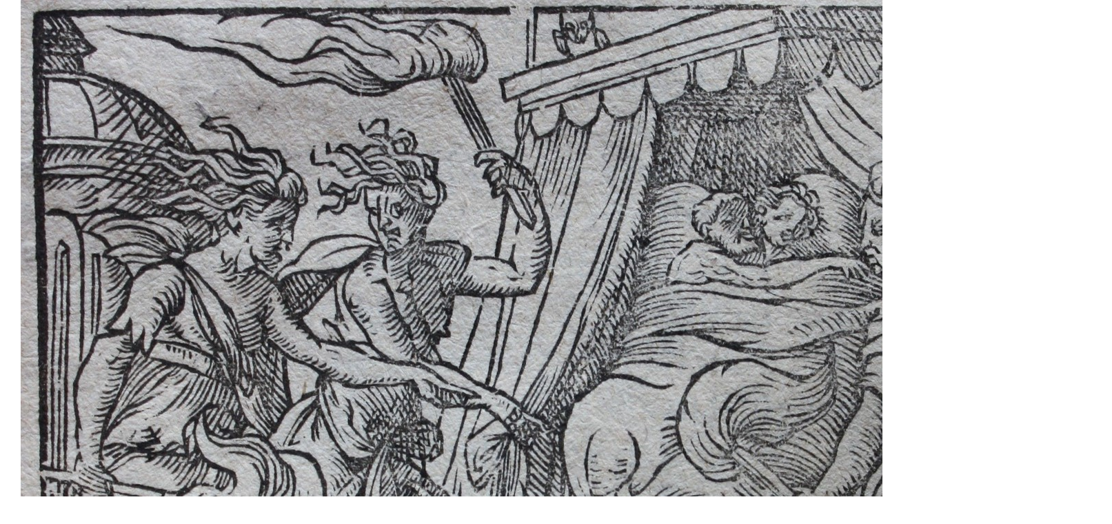

--- FILE ---
content_type: text/html
request_url: http://ovidiuspictus.es/imagenampliada.php?img=images/images/M.BXU.Amb.1619/M.BXU.Amb.1619.70.jpg
body_size: 683
content:

<!DOCTYPE html PUBLIC "-//W3C//DTD XHTML 1.0 Transitional//EN" "http://www.w3.org/TR/xhtml1/DTD/xhtml1-transitional.dtd">
<html xmlns="http://www.w3.org/1999/xhtml">
<head>
<meta http-equiv="Content-Type" content="text/html; charset=utf-8" />
	<meta http-equiv="X-UA-Compatible" content="IE=edge">
	<meta name="viewport" content="width=device-width, initial-scale=1">
    <link rel="stylesheet" href="//netdna.bootstrapcdn.com/bootstrap/3.1.0/css/bootstrap-theme.min.css">
<link href="css/bootstrap.css" rel="stylesheet">
<link href="css/bdostyles.css" rel="stylesheet">

 <!-- librerías opcionales que activan el soporte de HTML5 para IE8 -->
    <!--[if lt IE 9]>
      <script src="https://oss.maxcdn.com/libs/html5shiv/3.7.0/html5shiv.js"></script>
      <script src="https://oss.maxcdn.com/libs/respond.js/1.4.2/respond.min.js"></script>
    <![endif]-->

<meta name="theme-color" content="#ffffff">


   
    



   

<title>Proyecto-Biblioteca Digital Ovidiana</title>
</head>
<div  class="container-fluid">
<div class="container sinmargenes">
<div class="col-md-12 col-xs-12" style="text-align:center">
<img src="images/images/M.BXU.Amb.1619/M.BXU.Amb.1619.70.jpg" alt="images/images/M.BXU.Amb.1619/M.BXU.Amb.1619.70.jpg"  />
</div>

</div>
</div>



	


--- FILE ---
content_type: text/css
request_url: http://ovidiuspictus.es/css/bdostyles.css
body_size: 14748
content:
@charset "UTF-8";
/* CSS Document */
@font-face {
  font-family: "Avenir";
  src:url(fonts/original_AvenirLTStd-Book.eot) format("embedded-opentype"),
  url(fonts/original_AvenirLTStd-Book.woff) format("woff"),
  url(fonts/original_AvenirLTStd-Book.ttf) format("truetype"),
  /* url(../fonts/Roboto-Light.svg) format("tsvg");*/
  font-weight:lighter;
}


body{
	font-family:"Avenir", sans-serif, Helvetica;
	font-weight:lighter !important;
	width:100%;
	margin:0 auto;
	
}
a{
	color:#f50c0c;
	border:0px;
}
a:visited{
	border:0px;
	text-decoration:none;
}

a {
outline: none;
}

a:hover, a:active, a:focus {
color:#f50c0c;
	border:0px;
}

.container-fluid{
	padding-left:0px;
	padding-right:0px;
	margin-right:0px;
	margin-left:0px;
	width:100%;
}

#cabecera{
	 background-color:#000000; 
	 color:#FFFFFF;
	 
	 z-index:99999;
	 position:fixed;
	 top:0;
	 
	 /*min-height:100px;*/
	 
	
}

#cabeceraprincipal{
	 background-color:#000000; 
	 color:#FFFFFF;
	 padding-left:2%;
	 z-index:99999;
	 position:fixed;
	 top:10;
	 min-height:100px;
	 
	width:100%;
}

.cabecera-fija{
   background-color:#000000; 
	 color:#FFFFFF;
	 position:fixed;
	 top:0;
	 padding-left:2%;
	 z-index:99999; 
	 width:100% ;
	 
}    


.fixed {
    position:fixed;
    top:0;
	
	
	
	
}




.cabecera-fija > #imagen{
	display:none;
}



#logo{
	 padding-right:0px;
}

#logo img{
	float:left;
	margin-top:16px;
	margin-right:2%;
}
#logo h3{
	padding-top:1px;
}

#myNavbar{
	padding-top:5px;
}
.elemento-menu{
	margin-left:50px;
	padding-bottom:5px;
	float:left;
}

.col-md-1{
	 padding-top:10px;
}

.sinmargenes {
	margin-left: auto;
	margin-right: auto;
	width: 100%;
}

.celda-cabecera {
  
  padding-right: 0px !important;
  padding-left: 0px !important;
}
.celda-biblioteca{
	font-size:1.15em;
}

/* ---pagina index ---*/
.widget-facebook{
	padding-top:50px;
	padding-left:25px;
	padding-bottom:20px;
	
}

.widget-facebook iframe{
	width:400px;
}

#index{
	display:none;
}

.presentacion{
	padding-top:50px;
	padding-left:25px;
	font-size:17px;
}
/*tabla estructura */
.estructura{
	padding:50px;padding-top:35px;padding-left:25px; padding-right:40px;
}
.padding{
	padding-top:10px;
	padding-bottom:10px;
}

.celda-izda{
	padding:10px; border-top:#CC6600 1px solid;padding-top:10px; height:50px;
}

.celda-izda-50{
	min-height:50px;
}

.celda-izda-150{
	min-height:150px;
}

.izda-ultima{
	 padding:10px; border-top:#CC6600 1px solid;padding-top:10px;border-bottom:#CC6600 1px solid;  min-height:100px;
}

.dcha-ultima{
	 padding:10px;border-left:#CC6600 1px solid; border-top:#CC6600 1px solid;padding-top:10px;border-bottom:#CC6600 1px solid;  min-height:100px !important;
}

.celda-dcha{
	 border-left:#CC6600 1px solid; border-top:#CC6600 1px solid; padding:10px;
}
.celda-50{
	min-height:50px;
}

.celda-150{
	min-height:150px;
}

.flecha-izda{
padding:50px; padding-left:50px; padding-right:10px;
}

.flecha-dcha{
padding:50px; 
}

/*pagina bibliotecas */
.barra-bibliotecas{
	background-color:#000000;
}

.celda_biblio{
	min-height:100px;
	padding-top:15px;
	text-align:center;
}

.celda_biblio_selec{
	min-height:100px;
	padding-top:15px;
	padding-left:25px;
	background-color:#CC6600;
}

/* pagina listado ejemplares */
.row-ejemplar{
	padding-top:10px;
	padding-bottom:10px;
	
	
}

.row-ejemplar-lis{
	padding-top:10px;
	padding-bottom:10px;
	border-bottom:1px solid #000000;
	
	
}
.celda-img-ejemplar{
text-align:center;

font-size:0.85em !important;

}
.celda-ejemplar{

font-size:0.85em !important;
}

.celda-ejemplar a{
font-size:1.5em !important;	
}

.celda-ejemplar p{
	font-size:1.15em !important;
}

.celda-img-ejemplar img{
	width:80%;
}

.celda-img-edicion {
	text-align:center;
	padding-top:10px;
	
}
.bread h4 {
	color:#CC6600;
	font-weight:lighter;
	
	padding-bottom:7px;
	padding-top:5px;
	border-bottom:2px solid #CC6600;
}

.bread h3 {
	color:#CC6600;
	font-weight:lighter;
	
	padding-bottom:7px;
	padding-top:5px;
	border-bottom:2px solid #CC6600;
}
.bread h2 {
	color:#CC6600;
	font-weight:lighter;
	
	padding-bottom:7px;
	padding-top:5px;
	border-bottom:2px solid #CC6600;
}
.num-ejemplares{
	 background: rgba(204, 102, 0, 0.4); padding:3px;
	 font-size:16px;width:150px; 
}

/*visualizacion*/
.celda-portada{
	
	color:#CC6600;
	text-align:center;
	font-size:1.25em;
}
.celda-portada-img{
	
	color:#CC6600;
	
	font-size:1.25;
	padding-left:150px;
}
.celda-vis{ 
padding-left:150px;
font-size:1.25em;
border-top:1px solid #000000;
border-left:1px solid #000000;
border-right:1px solid #000000;

}

.celda-vis-izda{
	color:#CC6600;
	padding-left:150px;
font-size:1.25em;
border-top:1px solid #000000;

}
.caracteristicas{
	font-size:0.9em;
}

/*visualizar ejemplar */
#ocultoe a{
	color:#000000 !important;
	
}
#ocultoc a{
	color:#000000 !important;
	
}

#botone {
	color:#000000 !important;
}
#botonc {
	color:#000000 !important;
}

#botone:hover{
	color:#CC6600 !important;
}

#ocultoe  a:hover{
	color:#CC6600 !important;
	
}
#botonc:hover{
	color:#CC6600 !important;
}

#ocultoc  a:hover{
	color:#CC6600 !important;
	
}
#boton:hover{
	color:#CC6600 !important;
}

#oculto {
	color:#000000 !important;
	
}
#boton{
	color:#000000 !important;
}

#oculto  a:hover{
	color:#CC6600 !important;
	
}


.over {position: relative; overflow: hidden; }
.over img{
	width:100%;
	
}
.over span.tooltip {display: none;}
.over:hover span.tooltip {
background: rgba(128,0,0, .6);
color:#000000;
font-size:1em;
font-family: georgia;
text-align: justify;
font-variant: small-caps;
left:0;
position:absolute;
top:0;
left:0;
display:block;
z-index:10000;
}

nube{
   
   min-height:700px;
   
   padding-left:100px;
   padding-right:100px;
   padding-bottom:50px;
   padding-top:50px;
   
   color: #666666;
   
   text-align: center;
   border-radius:100px;
   -moz-border-radius:350px;
   -webkit-border-radius:350px;
   
}

.textoexpo{
	position:absolute;
	top:30px;
	left:60%;
	background-color:#FFFFFF;
	opacity:0.8;
	font-size:24px ;
	padding:20px;
	
}

.textobdo{
	position:absolute;
	top:30px;
	left:40%;
	background-color:#000000;
	opacity:0.8;
	font-size:24px ;
	padding:10px;
	
}

.textocontruccion{
	position:absolute;
	top:30px;
	left:50%;
	background-color:#FFFFFF;
	opacity:0.8;
	font-size:30px ;
	padding:20px;
	
}

.textoexposicion{
	position:absolute;
	top:70%;
	left:0;
	background-color:#FFFFFF;
	opacity:0.8;
	font-size:22px ;
	padding:20px;
	width:100%;
	
}

.textocurso{
	position:absolute;
	top:30px;
	left:60%;
	background-color:#FFFFFF;
	opacity:0.8;
	font-size:24px ;
	padding:15px;
	
}

.textoshangai{
	position:absolute;
	top:30px;
	left:60%;
	background-color:#FFFFFF;
	opacity:0.9;
	font-size:20px ;
	padding:15px;
	
}
.textojornada{
	position:absolute;
	top:50px;
	left:50%;
	background-color:#FFFFFF;
	opacity:0.9;
	font-size:20px ;
	padding:15px;
	
}
/* Slider ------------------------------------------------ */
#fondo {

background:linear-gradient(left, #CCCCCC 20%, #FFFFFF 80%, #CCCCCC 100%);

	
}

.slide{
	margin-left:0px !important;
	
}
carousel-control.right{
    left: auto;
    background-image: -webkit-linear-gradient(left,rgba(0,0,0,.0001) 0,rgba(0,0,0,.5) 100%);
    background-image: -o-linear-gradient(left,rgba(0,0,0,.0001) 0,rgba(0,0,0,.5) 100%);
    background-image: -webkit-gradient(linear,left top,right top,from(rgba(0,0,0,.0001)),to(rgba(0,0,0,.5)));
    background-image: linear-gradient(to right,rgba(0,0,0,.0001) 0,rgba(0,0,0,.5) 100%);
    filter: progid:DXImageTransform.Microsoft.gradient(startColorstr='#00000000', endColorstr='#80000000', GradientType=1);
    background-repeat: repeat-x;
}

carousel-control.left {
    right: 0;
    left: auto;
    background-image: -webkit-linear-gradient(left,rgba(0,0,0,.0001) 0,rgba(0,0,0,.5) 100%);
    background-image: -o-linear-gradient(left,rgba(0,0,0,.0001) 0,rgba(0,0,0,.5) 100%);
    background-image: -webkit-gradient(linear,left top,right top,from(rgba(0,0,0,.0001)),to(rgba(0,0,0,.5)));
    background-image: linear-gradient(to right,rgba(0,0,0,.0001) 0,rgba(0,0,0,.5) 100%);
    filter: progid:DXImageTransform.Microsoft.gradient(startColorstr='#00000000', endColorstr='#80000000', GradientType=1);
    background-repeat: repeat-x;
}


.carousel-inner{
	background-color:FFFFFF; color:#000000 !important;
	min-height:300px;
	margin-top:15px;
	background-image:none !important;
	margin-left:0px !important;
	padding-left:0px !important;
} 
.item{
	padding-left:-20px !important;
}
.item2{
	text-align: center !important;
}

.izdacarrusel{
	color:#000000;font-family:'Avenir', 'Times New Roman', Times, serif; padding-left:200px; padding-top:75px
}

.active{
	background-color:transparent !important;
}

.tam{
	float: left;
  padding:3px;
   
   white-space: nowrap;
    margin: 3px 10px 3px 10px;
  
	font-family:'Avenir',"Trebuchet MS", Arial, Helvetica, sans-serif;
	font-weight:lighter;
	
  
}
.tam a{
	color:#666666 !important;
	
}

.tam a:hover{
	color:#9f0029 !important;
	
}

.tam0>a{
	 font-size:100%;
	 color:#ce754a !important;  
	
	
  
  
}
.tam1>a{
	font-size:120% !important;
	
	color:#d8d1ca !important; 
	
}
.tam2>a{
	font-size:140% !important;
	color:#cecc4a !important; 
	
}
.tam3>a{
	font-size:160% !important;
	color:#317029 !important; ;   
	
}
.tam4>a{
	font-size:180% !important;
	color:#ce754a !important; 
	
}
.tam5>a{
	font-size:200% !important;
	color:#5d8b41 !important; 
	
}
.tam6>a{
	font-size:220% !important;
color:#535353 !important; 
	
}
.tam7>a{
	font-size:240% !important;
	color:#e7ef05 !important; 

	
}
.tam8>a{
	font-size:260% !important;
	color:#000000 !important; 

	
}
.tam9>a{
	font-size:280% !important;


	
}

.tam10>a{
	
	font-size:300%;
	color:#cc6600 !important; 
   font-weight:900;
}

#il{
	display:none;
	
}


#im{
	display:none;
	
}


#lu{
display:none;	
	
	
}

#ob{
display:none;	
	
	
}

#tem{
display:none;	
	
	
}








	

@media print {
}

@media (min-width: 768px) {
	
#cabecera{
	 background-color:#000000; 
	 color:#FFFFFF;
	 padding-left:2%;
	 z-index:99999;
	 

	 
	width:100%;
	
}
}
@media (min-width: 992px) {
  #index-movil{
	display:none;
}
#index{
	display:block;
}
}
@media (min-width: 1200px) {
	#index-movil{
	display:none;
}
}

@media screen and (max-width: 767px) {
	
	
#cabecera{
	 background-color:#000000; 
	 color:#FFFFFF;
	 padding-left:2%;
	 z-index:99999;
	 

	 
	width:100%;
	
}
	.celda-izda{
	padding:10px; border-top:#CC6600 1px solid;padding-top:10px; height:50px;
}

.celda-izda-150{
	min-height:50px;
}

.izda-ultima{
	 border-bottom:0px;  min-height:50px !important;
}

.celda-dcha{
	 border-left:#CC6600 0px solid; border-top:0px;
}

.dcha-ultima{
	border-top:0px; border-left:0px;
}
.flecha-izda{
padding:15px; padding-left:50px; padding-right:10px;
}

.flecha-dcha{
padding:15px; 
}
}
@media screen and (-webkit-min-device-pixel-ratio: 0){
}
@media (max-device-width: 480px) and (orientation: landscape) {
	
	#cabecera{
	 background-color:#000000; 
	 color:#FFFFFF;
	 padding-left:2%;
	 z-index:99999;
	 margin-bottom:1000px;

	width:100%;
}
	#logo img{
	
	margin-right:3%;
}
#index{
	display:none;
}
#index-movil{
	display:block;
	

}
.celda-izda{
	padding:10px; border-top:#CC6600 1px solid;padding-top:10px; height:50px;
}

.celda-izda-150{
	min-height:50px;
}

.izda-ultima{
	 border-bottom:0px;  min-height:50px !important;
}

.celda-dcha{
	 border-left:#CC6600 0px solid; border-top:0px;
}

.dcha-ultima{
	border-top:0px; border-left:0px;
}
.flecha-izda{
padding:15px; padding-left:50px; padding-right:10px;
}

.flecha-dcha{
padding:15px; 
}

#myNavbar{
	padding-top:0px;
}

}

@media (max-device-width: 480px) and (orientation: portrait) {
	#cabecera{
	 background-color:#000000; 
	 color:#FFFFFF;
	 padding-left:2%;
	 z-index:99999;

	 
	width:100%;
}

#logo{
	padding-top:3px; 
}
#logo img{
	
	margin-right:100%;
}
#logo h3{
	padding-top:40px;
}

.widget-facebook{
	padding-top:50px;
	padding-left:0px;
	padding-bottom:20px;
	width:270px;
	
}
#index{
	display:none;
}
#index-movil{
	display:block;
	
}

.celda-izda{
	padding:10px; border-top:#CC6600 1px solid;padding-top:10px; height:50px;
}

.celda-izda-150{
	min-height:50px;
}

.izda-ultima{
	 border-bottom:0px;  min-height:50px !important;
}

.celda-dcha{
	 border-left:#CC6600 0px solid; border-top:0px;
}

.dcha-ultima{
	border-top:0px; border-left:0px;
}
.flecha-izda{
padding:15px; padding-left:50px; padding-right:10px;
}

.flecha-dcha{
padding:15px; 
}

.celda-ejemplar a{
	font-size:1.25em;
}
#myNavbar{
	padding-top:0px;
}
}
@media (min-device-width:360px) and (max-device-width:980px){
	
	#cabecera{
	 background-color:#000000; 
	 color:#FFFFFF;
	 padding-left:2%;
	 z-index:99999;

	 
	width:100%;
}
	
}
@media (max-width: 767px){
	
	#cabecera{
	 background-color:#000000; 
	 color:#FFFFFF;
	 padding-left:2%;
	 z-index:99999;

	 
	width:100%;
}
	
}
@media all and (transform-3d), (-webkit-transform-3d){
}
@media (min-width: 768px) and (max-width: 991px) {
	
	#cabecera{
	 background-color:#000000; 
	 color:#FFFFFF;
	 padding-left:2%;
	 z-index:99999;

	 
	width:100%;
}
	
	
	#index{
	display:none;
}
#index-movil{
	display:block;

}
.celda-izda{
	padding:10px; border-top:#CC6600 1px solid;padding-top:10px; height:50px;
}

.celda-izda-150{
	min-height:50px;
}

.izda-ultima{
	 border-bottom:0px;  min-height:50px !important;
}

.celda-dcha{
	 border-left:#CC6600 0px solid; border-top:0px;
}

.dcha-ultima{
	border-top:0px; border-left:0px;
}
.flecha-izda{
padding:15px; padding-left:50px; padding-right:10px;
}

.flecha-dcha{
padding:15px; 
}
}
@media (min-width: 768px) and (max-width: 991px) {
	
	
	#cabecera{
	 background-color:#000000; 
	 color:#FFFFFF;
	 padding-left:2%;
	 z-index:99999;

	 
	width:100%;
}
}

@media (min-width: 992px) and (max-width: 1199px) {
	
	#cabecera{
	 background-color:#000000; 
	 color:#FFFFFF;
	 padding-left:2%;
	 z-index:99999;

	 
	width:100%;
}
	
}

